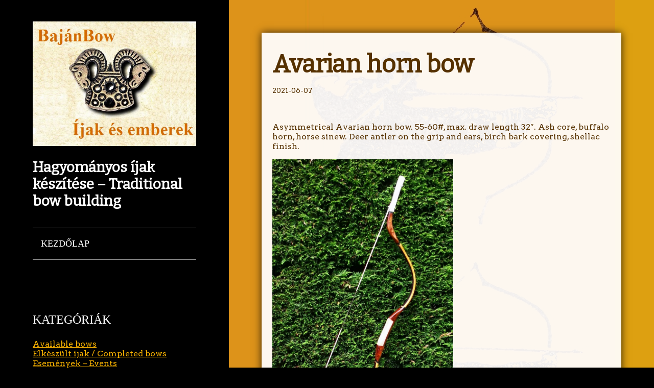

--- FILE ---
content_type: text/html; charset=UTF-8
request_url: https://bajanbow.com/2021/06/07/avarian-horn-bow/
body_size: 9804
content:
<!DOCTYPE html>
<!--[if lt IE 7 ]><html class="ie ie6"> <![endif]-->
<!--[if IE 7 ]><html class="ie ie7"> <![endif]-->
<!--[if IE 8 ]><html class="ie ie8"> <![endif]-->
<!--[if IE 9 ]><html class="ie ie9"> <![endif]-->
<!--[if (gte IE 9)|!(IE)]><!--><html><!--<![endif]-->
	<head>
		<title>Avarian horn bow &#8211; BajánBow &#8211; Íjak és Emberek</title>
<meta name='robots' content='max-image-preview:large' />
		<meta charset="UTF-8" />
		<meta name="viewport" content="width=device-width, initial-scale=1.0, maximum-scale=1.0, user-scalable=no" />
	<link rel='dns-prefetch' href='//fonts.googleapis.com' />
<link rel="alternate" type="application/rss+xml" title="BajánBow - Íjak és Emberek &raquo; hírcsatorna" href="https://bajanbow.com/feed/" />
<link rel="alternate" type="application/rss+xml" title="BajánBow - Íjak és Emberek &raquo; hozzászólás hírcsatorna" href="https://bajanbow.com/comments/feed/" />
<link rel="alternate" type="application/rss+xml" title="BajánBow - Íjak és Emberek &raquo; Avarian horn bow hozzászólás hírcsatorna" href="https://bajanbow.com/2021/06/07/avarian-horn-bow/feed/" />
<link rel="alternate" title="oEmbed (JSON)" type="application/json+oembed" href="https://bajanbow.com/wp-json/oembed/1.0/embed?url=https%3A%2F%2Fbajanbow.com%2F2021%2F06%2F07%2Favarian-horn-bow%2F" />
<link rel="alternate" title="oEmbed (XML)" type="text/xml+oembed" href="https://bajanbow.com/wp-json/oembed/1.0/embed?url=https%3A%2F%2Fbajanbow.com%2F2021%2F06%2F07%2Favarian-horn-bow%2F&#038;format=xml" />
<style id='wp-img-auto-sizes-contain-inline-css' type='text/css'>
img:is([sizes=auto i],[sizes^="auto," i]){contain-intrinsic-size:3000px 1500px}
/*# sourceURL=wp-img-auto-sizes-contain-inline-css */
</style>
<link rel='stylesheet' id='twb-open-sans-css' href='https://fonts.googleapis.com/css?family=Open+Sans%3A300%2C400%2C500%2C600%2C700%2C800&#038;display=swap&#038;ver=6.9' type='text/css' media='all' />
<link rel='stylesheet' id='twbbwg-global-css' href='https://bajanbow.com/wp-content/plugins/photo-gallery/booster/assets/css/global.css?ver=1.0.0' type='text/css' media='all' />
<style id='wp-emoji-styles-inline-css' type='text/css'>

	img.wp-smiley, img.emoji {
		display: inline !important;
		border: none !important;
		box-shadow: none !important;
		height: 1em !important;
		width: 1em !important;
		margin: 0 0.07em !important;
		vertical-align: -0.1em !important;
		background: none !important;
		padding: 0 !important;
	}
/*# sourceURL=wp-emoji-styles-inline-css */
</style>
<style id='wp-block-library-inline-css' type='text/css'>
:root{--wp-block-synced-color:#7a00df;--wp-block-synced-color--rgb:122,0,223;--wp-bound-block-color:var(--wp-block-synced-color);--wp-editor-canvas-background:#ddd;--wp-admin-theme-color:#007cba;--wp-admin-theme-color--rgb:0,124,186;--wp-admin-theme-color-darker-10:#006ba1;--wp-admin-theme-color-darker-10--rgb:0,107,160.5;--wp-admin-theme-color-darker-20:#005a87;--wp-admin-theme-color-darker-20--rgb:0,90,135;--wp-admin-border-width-focus:2px}@media (min-resolution:192dpi){:root{--wp-admin-border-width-focus:1.5px}}.wp-element-button{cursor:pointer}:root .has-very-light-gray-background-color{background-color:#eee}:root .has-very-dark-gray-background-color{background-color:#313131}:root .has-very-light-gray-color{color:#eee}:root .has-very-dark-gray-color{color:#313131}:root .has-vivid-green-cyan-to-vivid-cyan-blue-gradient-background{background:linear-gradient(135deg,#00d084,#0693e3)}:root .has-purple-crush-gradient-background{background:linear-gradient(135deg,#34e2e4,#4721fb 50%,#ab1dfe)}:root .has-hazy-dawn-gradient-background{background:linear-gradient(135deg,#faaca8,#dad0ec)}:root .has-subdued-olive-gradient-background{background:linear-gradient(135deg,#fafae1,#67a671)}:root .has-atomic-cream-gradient-background{background:linear-gradient(135deg,#fdd79a,#004a59)}:root .has-nightshade-gradient-background{background:linear-gradient(135deg,#330968,#31cdcf)}:root .has-midnight-gradient-background{background:linear-gradient(135deg,#020381,#2874fc)}:root{--wp--preset--font-size--normal:16px;--wp--preset--font-size--huge:42px}.has-regular-font-size{font-size:1em}.has-larger-font-size{font-size:2.625em}.has-normal-font-size{font-size:var(--wp--preset--font-size--normal)}.has-huge-font-size{font-size:var(--wp--preset--font-size--huge)}.has-text-align-center{text-align:center}.has-text-align-left{text-align:left}.has-text-align-right{text-align:right}.has-fit-text{white-space:nowrap!important}#end-resizable-editor-section{display:none}.aligncenter{clear:both}.items-justified-left{justify-content:flex-start}.items-justified-center{justify-content:center}.items-justified-right{justify-content:flex-end}.items-justified-space-between{justify-content:space-between}.screen-reader-text{border:0;clip-path:inset(50%);height:1px;margin:-1px;overflow:hidden;padding:0;position:absolute;width:1px;word-wrap:normal!important}.screen-reader-text:focus{background-color:#ddd;clip-path:none;color:#444;display:block;font-size:1em;height:auto;left:5px;line-height:normal;padding:15px 23px 14px;text-decoration:none;top:5px;width:auto;z-index:100000}html :where(.has-border-color){border-style:solid}html :where([style*=border-top-color]){border-top-style:solid}html :where([style*=border-right-color]){border-right-style:solid}html :where([style*=border-bottom-color]){border-bottom-style:solid}html :where([style*=border-left-color]){border-left-style:solid}html :where([style*=border-width]){border-style:solid}html :where([style*=border-top-width]){border-top-style:solid}html :where([style*=border-right-width]){border-right-style:solid}html :where([style*=border-bottom-width]){border-bottom-style:solid}html :where([style*=border-left-width]){border-left-style:solid}html :where(img[class*=wp-image-]){height:auto;max-width:100%}:where(figure){margin:0 0 1em}html :where(.is-position-sticky){--wp-admin--admin-bar--position-offset:var(--wp-admin--admin-bar--height,0px)}@media screen and (max-width:600px){html :where(.is-position-sticky){--wp-admin--admin-bar--position-offset:0px}}

/*# sourceURL=wp-block-library-inline-css */
</style><style id='global-styles-inline-css' type='text/css'>
:root{--wp--preset--aspect-ratio--square: 1;--wp--preset--aspect-ratio--4-3: 4/3;--wp--preset--aspect-ratio--3-4: 3/4;--wp--preset--aspect-ratio--3-2: 3/2;--wp--preset--aspect-ratio--2-3: 2/3;--wp--preset--aspect-ratio--16-9: 16/9;--wp--preset--aspect-ratio--9-16: 9/16;--wp--preset--color--black: #000000;--wp--preset--color--cyan-bluish-gray: #abb8c3;--wp--preset--color--white: #ffffff;--wp--preset--color--pale-pink: #f78da7;--wp--preset--color--vivid-red: #cf2e2e;--wp--preset--color--luminous-vivid-orange: #ff6900;--wp--preset--color--luminous-vivid-amber: #fcb900;--wp--preset--color--light-green-cyan: #7bdcb5;--wp--preset--color--vivid-green-cyan: #00d084;--wp--preset--color--pale-cyan-blue: #8ed1fc;--wp--preset--color--vivid-cyan-blue: #0693e3;--wp--preset--color--vivid-purple: #9b51e0;--wp--preset--gradient--vivid-cyan-blue-to-vivid-purple: linear-gradient(135deg,rgb(6,147,227) 0%,rgb(155,81,224) 100%);--wp--preset--gradient--light-green-cyan-to-vivid-green-cyan: linear-gradient(135deg,rgb(122,220,180) 0%,rgb(0,208,130) 100%);--wp--preset--gradient--luminous-vivid-amber-to-luminous-vivid-orange: linear-gradient(135deg,rgb(252,185,0) 0%,rgb(255,105,0) 100%);--wp--preset--gradient--luminous-vivid-orange-to-vivid-red: linear-gradient(135deg,rgb(255,105,0) 0%,rgb(207,46,46) 100%);--wp--preset--gradient--very-light-gray-to-cyan-bluish-gray: linear-gradient(135deg,rgb(238,238,238) 0%,rgb(169,184,195) 100%);--wp--preset--gradient--cool-to-warm-spectrum: linear-gradient(135deg,rgb(74,234,220) 0%,rgb(151,120,209) 20%,rgb(207,42,186) 40%,rgb(238,44,130) 60%,rgb(251,105,98) 80%,rgb(254,248,76) 100%);--wp--preset--gradient--blush-light-purple: linear-gradient(135deg,rgb(255,206,236) 0%,rgb(152,150,240) 100%);--wp--preset--gradient--blush-bordeaux: linear-gradient(135deg,rgb(254,205,165) 0%,rgb(254,45,45) 50%,rgb(107,0,62) 100%);--wp--preset--gradient--luminous-dusk: linear-gradient(135deg,rgb(255,203,112) 0%,rgb(199,81,192) 50%,rgb(65,88,208) 100%);--wp--preset--gradient--pale-ocean: linear-gradient(135deg,rgb(255,245,203) 0%,rgb(182,227,212) 50%,rgb(51,167,181) 100%);--wp--preset--gradient--electric-grass: linear-gradient(135deg,rgb(202,248,128) 0%,rgb(113,206,126) 100%);--wp--preset--gradient--midnight: linear-gradient(135deg,rgb(2,3,129) 0%,rgb(40,116,252) 100%);--wp--preset--font-size--small: 13px;--wp--preset--font-size--medium: 20px;--wp--preset--font-size--large: 36px;--wp--preset--font-size--x-large: 42px;--wp--preset--spacing--20: 0.44rem;--wp--preset--spacing--30: 0.67rem;--wp--preset--spacing--40: 1rem;--wp--preset--spacing--50: 1.5rem;--wp--preset--spacing--60: 2.25rem;--wp--preset--spacing--70: 3.38rem;--wp--preset--spacing--80: 5.06rem;--wp--preset--shadow--natural: 6px 6px 9px rgba(0, 0, 0, 0.2);--wp--preset--shadow--deep: 12px 12px 50px rgba(0, 0, 0, 0.4);--wp--preset--shadow--sharp: 6px 6px 0px rgba(0, 0, 0, 0.2);--wp--preset--shadow--outlined: 6px 6px 0px -3px rgb(255, 255, 255), 6px 6px rgb(0, 0, 0);--wp--preset--shadow--crisp: 6px 6px 0px rgb(0, 0, 0);}:where(.is-layout-flex){gap: 0.5em;}:where(.is-layout-grid){gap: 0.5em;}body .is-layout-flex{display: flex;}.is-layout-flex{flex-wrap: wrap;align-items: center;}.is-layout-flex > :is(*, div){margin: 0;}body .is-layout-grid{display: grid;}.is-layout-grid > :is(*, div){margin: 0;}:where(.wp-block-columns.is-layout-flex){gap: 2em;}:where(.wp-block-columns.is-layout-grid){gap: 2em;}:where(.wp-block-post-template.is-layout-flex){gap: 1.25em;}:where(.wp-block-post-template.is-layout-grid){gap: 1.25em;}.has-black-color{color: var(--wp--preset--color--black) !important;}.has-cyan-bluish-gray-color{color: var(--wp--preset--color--cyan-bluish-gray) !important;}.has-white-color{color: var(--wp--preset--color--white) !important;}.has-pale-pink-color{color: var(--wp--preset--color--pale-pink) !important;}.has-vivid-red-color{color: var(--wp--preset--color--vivid-red) !important;}.has-luminous-vivid-orange-color{color: var(--wp--preset--color--luminous-vivid-orange) !important;}.has-luminous-vivid-amber-color{color: var(--wp--preset--color--luminous-vivid-amber) !important;}.has-light-green-cyan-color{color: var(--wp--preset--color--light-green-cyan) !important;}.has-vivid-green-cyan-color{color: var(--wp--preset--color--vivid-green-cyan) !important;}.has-pale-cyan-blue-color{color: var(--wp--preset--color--pale-cyan-blue) !important;}.has-vivid-cyan-blue-color{color: var(--wp--preset--color--vivid-cyan-blue) !important;}.has-vivid-purple-color{color: var(--wp--preset--color--vivid-purple) !important;}.has-black-background-color{background-color: var(--wp--preset--color--black) !important;}.has-cyan-bluish-gray-background-color{background-color: var(--wp--preset--color--cyan-bluish-gray) !important;}.has-white-background-color{background-color: var(--wp--preset--color--white) !important;}.has-pale-pink-background-color{background-color: var(--wp--preset--color--pale-pink) !important;}.has-vivid-red-background-color{background-color: var(--wp--preset--color--vivid-red) !important;}.has-luminous-vivid-orange-background-color{background-color: var(--wp--preset--color--luminous-vivid-orange) !important;}.has-luminous-vivid-amber-background-color{background-color: var(--wp--preset--color--luminous-vivid-amber) !important;}.has-light-green-cyan-background-color{background-color: var(--wp--preset--color--light-green-cyan) !important;}.has-vivid-green-cyan-background-color{background-color: var(--wp--preset--color--vivid-green-cyan) !important;}.has-pale-cyan-blue-background-color{background-color: var(--wp--preset--color--pale-cyan-blue) !important;}.has-vivid-cyan-blue-background-color{background-color: var(--wp--preset--color--vivid-cyan-blue) !important;}.has-vivid-purple-background-color{background-color: var(--wp--preset--color--vivid-purple) !important;}.has-black-border-color{border-color: var(--wp--preset--color--black) !important;}.has-cyan-bluish-gray-border-color{border-color: var(--wp--preset--color--cyan-bluish-gray) !important;}.has-white-border-color{border-color: var(--wp--preset--color--white) !important;}.has-pale-pink-border-color{border-color: var(--wp--preset--color--pale-pink) !important;}.has-vivid-red-border-color{border-color: var(--wp--preset--color--vivid-red) !important;}.has-luminous-vivid-orange-border-color{border-color: var(--wp--preset--color--luminous-vivid-orange) !important;}.has-luminous-vivid-amber-border-color{border-color: var(--wp--preset--color--luminous-vivid-amber) !important;}.has-light-green-cyan-border-color{border-color: var(--wp--preset--color--light-green-cyan) !important;}.has-vivid-green-cyan-border-color{border-color: var(--wp--preset--color--vivid-green-cyan) !important;}.has-pale-cyan-blue-border-color{border-color: var(--wp--preset--color--pale-cyan-blue) !important;}.has-vivid-cyan-blue-border-color{border-color: var(--wp--preset--color--vivid-cyan-blue) !important;}.has-vivid-purple-border-color{border-color: var(--wp--preset--color--vivid-purple) !important;}.has-vivid-cyan-blue-to-vivid-purple-gradient-background{background: var(--wp--preset--gradient--vivid-cyan-blue-to-vivid-purple) !important;}.has-light-green-cyan-to-vivid-green-cyan-gradient-background{background: var(--wp--preset--gradient--light-green-cyan-to-vivid-green-cyan) !important;}.has-luminous-vivid-amber-to-luminous-vivid-orange-gradient-background{background: var(--wp--preset--gradient--luminous-vivid-amber-to-luminous-vivid-orange) !important;}.has-luminous-vivid-orange-to-vivid-red-gradient-background{background: var(--wp--preset--gradient--luminous-vivid-orange-to-vivid-red) !important;}.has-very-light-gray-to-cyan-bluish-gray-gradient-background{background: var(--wp--preset--gradient--very-light-gray-to-cyan-bluish-gray) !important;}.has-cool-to-warm-spectrum-gradient-background{background: var(--wp--preset--gradient--cool-to-warm-spectrum) !important;}.has-blush-light-purple-gradient-background{background: var(--wp--preset--gradient--blush-light-purple) !important;}.has-blush-bordeaux-gradient-background{background: var(--wp--preset--gradient--blush-bordeaux) !important;}.has-luminous-dusk-gradient-background{background: var(--wp--preset--gradient--luminous-dusk) !important;}.has-pale-ocean-gradient-background{background: var(--wp--preset--gradient--pale-ocean) !important;}.has-electric-grass-gradient-background{background: var(--wp--preset--gradient--electric-grass) !important;}.has-midnight-gradient-background{background: var(--wp--preset--gradient--midnight) !important;}.has-small-font-size{font-size: var(--wp--preset--font-size--small) !important;}.has-medium-font-size{font-size: var(--wp--preset--font-size--medium) !important;}.has-large-font-size{font-size: var(--wp--preset--font-size--large) !important;}.has-x-large-font-size{font-size: var(--wp--preset--font-size--x-large) !important;}
/*# sourceURL=global-styles-inline-css */
</style>

<style id='classic-theme-styles-inline-css' type='text/css'>
/*! This file is auto-generated */
.wp-block-button__link{color:#fff;background-color:#32373c;border-radius:9999px;box-shadow:none;text-decoration:none;padding:calc(.667em + 2px) calc(1.333em + 2px);font-size:1.125em}.wp-block-file__button{background:#32373c;color:#fff;text-decoration:none}
/*# sourceURL=/wp-includes/css/classic-themes.min.css */
</style>
<link rel='stylesheet' id='bwg_fonts-css' href='https://bajanbow.com/wp-content/plugins/photo-gallery/css/bwg-fonts/fonts.css?ver=0.0.1' type='text/css' media='all' />
<link rel='stylesheet' id='sumoselect-css' href='https://bajanbow.com/wp-content/plugins/photo-gallery/css/sumoselect.min.css?ver=3.4.6' type='text/css' media='all' />
<link rel='stylesheet' id='mCustomScrollbar-css' href='https://bajanbow.com/wp-content/plugins/photo-gallery/css/jquery.mCustomScrollbar.min.css?ver=3.1.5' type='text/css' media='all' />
<link rel='stylesheet' id='bwg_googlefonts-css' href='https://fonts.googleapis.com/css?family=Ubuntu&#038;subset=greek,latin,greek-ext,vietnamese,cyrillic-ext,latin-ext,cyrillic' type='text/css' media='all' />
<link rel='stylesheet' id='bwg_frontend-css' href='https://bajanbow.com/wp-content/plugins/photo-gallery/css/styles.min.css?ver=1.8.37' type='text/css' media='all' />
<link rel='stylesheet' id='journal-css' href='https://bajanbow.com/wp-content/themes/journal-lite/style.css?ver=1.1.1' type='text/css' media='all' />
<link rel='stylesheet' id='arvo-bitter-web-fonts-css' href='https://fonts.googleapis.com/css?family=Arvo%7CBitter&#038;ver=1.1.1' type='text/css' media='all' />
<link rel='stylesheet' id='animate-css' href='https://bajanbow.com/wp-content/themes/journal-lite/css/animate.min.css?ver=1.1.1' type='text/css' media='all' />
<script type="text/javascript" src="https://bajanbow.com/wp-includes/js/jquery/jquery.min.js?ver=3.7.1" id="jquery-core-js"></script>
<script type="text/javascript" src="https://bajanbow.com/wp-includes/js/jquery/jquery-migrate.min.js?ver=3.4.1" id="jquery-migrate-js"></script>
<script type="text/javascript" src="https://bajanbow.com/wp-content/plugins/photo-gallery/booster/assets/js/circle-progress.js?ver=1.2.2" id="twbbwg-circle-js"></script>
<script type="text/javascript" id="twbbwg-global-js-extra">
/* <![CDATA[ */
var twb = {"nonce":"2a54ca1b73","ajax_url":"https://bajanbow.com/wp-admin/admin-ajax.php","plugin_url":"https://bajanbow.com/wp-content/plugins/photo-gallery/booster","href":"https://bajanbow.com/wp-admin/admin.php?page=twbbwg_photo-gallery"};
var twb = {"nonce":"2a54ca1b73","ajax_url":"https://bajanbow.com/wp-admin/admin-ajax.php","plugin_url":"https://bajanbow.com/wp-content/plugins/photo-gallery/booster","href":"https://bajanbow.com/wp-admin/admin.php?page=twbbwg_photo-gallery"};
//# sourceURL=twbbwg-global-js-extra
/* ]]> */
</script>
<script type="text/javascript" src="https://bajanbow.com/wp-content/plugins/photo-gallery/booster/assets/js/global.js?ver=1.0.0" id="twbbwg-global-js"></script>
<script type="text/javascript" src="https://bajanbow.com/wp-content/plugins/photo-gallery/js/jquery.sumoselect.min.js?ver=3.4.6" id="sumoselect-js"></script>
<script type="text/javascript" src="https://bajanbow.com/wp-content/plugins/photo-gallery/js/tocca.min.js?ver=2.0.9" id="bwg_mobile-js"></script>
<script type="text/javascript" src="https://bajanbow.com/wp-content/plugins/photo-gallery/js/jquery.mCustomScrollbar.concat.min.js?ver=3.1.5" id="mCustomScrollbar-js"></script>
<script type="text/javascript" src="https://bajanbow.com/wp-content/plugins/photo-gallery/js/jquery.fullscreen.min.js?ver=0.6.0" id="jquery-fullscreen-js"></script>
<script type="text/javascript" id="bwg_frontend-js-extra">
/* <![CDATA[ */
var bwg_objectsL10n = {"bwg_field_required":"field is required.","bwg_mail_validation":"This is not a valid email address.","bwg_search_result":"There are no images matching your search.","bwg_select_tag":"Select Tag","bwg_order_by":"Order By","bwg_search":"Search","bwg_show_ecommerce":"Show Ecommerce","bwg_hide_ecommerce":"Hide Ecommerce","bwg_show_comments":"Show Comments","bwg_hide_comments":"Hide Comments","bwg_restore":"Restore","bwg_maximize":"Maximize","bwg_fullscreen":"Fullscreen","bwg_exit_fullscreen":"Exit Fullscreen","bwg_search_tag":"SEARCH...","bwg_tag_no_match":"No tags found","bwg_all_tags_selected":"All tags selected","bwg_tags_selected":"tags selected","play":"Play","pause":"Pause","is_pro":"","bwg_play":"Play","bwg_pause":"Pause","bwg_hide_info":"Hide info","bwg_show_info":"Show info","bwg_hide_rating":"Hide rating","bwg_show_rating":"Show rating","ok":"Ok","cancel":"Cancel","select_all":"Select all","lazy_load":"0","lazy_loader":"https://bajanbow.com/wp-content/plugins/photo-gallery/images/ajax_loader.png","front_ajax":"0","bwg_tag_see_all":"see all tags","bwg_tag_see_less":"see less tags"};
//# sourceURL=bwg_frontend-js-extra
/* ]]> */
</script>
<script type="text/javascript" src="https://bajanbow.com/wp-content/plugins/photo-gallery/js/scripts.min.js?ver=1.8.37" id="bwg_frontend-js"></script>
<link rel="https://api.w.org/" href="https://bajanbow.com/wp-json/" /><link rel="alternate" title="JSON" type="application/json" href="https://bajanbow.com/wp-json/wp/v2/posts/969" /><link rel="EditURI" type="application/rsd+xml" title="RSD" href="https://bajanbow.com/xmlrpc.php?rsd" />
<meta name="generator" content="WordPress 6.9" />
<link rel="canonical" href="https://bajanbow.com/2021/06/07/avarian-horn-bow/" />
<link rel='shortlink' href='https://bajanbow.com/?p=969' />
<script type="text/javascript">
(function(url){
	if(/(?:Chrome\/26\.0\.1410\.63 Safari\/537\.31|WordfenceTestMonBot)/.test(navigator.userAgent)){ return; }
	var addEvent = function(evt, handler) {
		if (window.addEventListener) {
			document.addEventListener(evt, handler, false);
		} else if (window.attachEvent) {
			document.attachEvent('on' + evt, handler);
		}
	};
	var removeEvent = function(evt, handler) {
		if (window.removeEventListener) {
			document.removeEventListener(evt, handler, false);
		} else if (window.detachEvent) {
			document.detachEvent('on' + evt, handler);
		}
	};
	var evts = 'contextmenu dblclick drag dragend dragenter dragleave dragover dragstart drop keydown keypress keyup mousedown mousemove mouseout mouseover mouseup mousewheel scroll'.split(' ');
	var logHuman = function() {
		if (window.wfLogHumanRan) { return; }
		window.wfLogHumanRan = true;
		var wfscr = document.createElement('script');
		wfscr.type = 'text/javascript';
		wfscr.async = true;
		wfscr.src = url + '&r=' + Math.random();
		(document.getElementsByTagName('head')[0]||document.getElementsByTagName('body')[0]).appendChild(wfscr);
		for (var i = 0; i < evts.length; i++) {
			removeEvent(evts[i], logHuman);
		}
	};
	for (var i = 0; i < evts.length; i++) {
		addEvent(evts[i], logHuman);
	}
})('//bajanbow.com/?wordfence_lh=1&hid=BACEDB1CB272E52754DF44679B1E4B4B');
</script><!-- Analytics by WP Statistics - https://wp-statistics.com -->
<style type="text/css">.recentcomments a{display:inline !important;padding:0 !important;margin:0 !important;}</style>	<style type="text/css" id="custom-background-css">
		body.custom-background > section.content { background-color: #dda011; background-image: url('https://bajanbow.com/wp-content/uploads/2016/05/siterirobi_product_71162_140812123826_1-2.jpg'); background-repeat: repeat-y; background-position: top left; background-attachment: scroll; }
	</style>
		<style type="text/css" id="journal-lite-theme-customizer">
			/* Content Color */
			section.post-container, footer.post-footer, #post-author {
				color: #563100;
			}
		</style>
	<link rel="icon" href="https://bajanbow.com/wp-content/uploads/2016/05/lovak.jpg" sizes="32x32" />
<link rel="icon" href="https://bajanbow.com/wp-content/uploads/2016/05/lovak.jpg" sizes="192x192" />
<link rel="apple-touch-icon" href="https://bajanbow.com/wp-content/uploads/2016/05/lovak.jpg" />
<meta name="msapplication-TileImage" content="https://bajanbow.com/wp-content/uploads/2016/05/lovak.jpg" />
	</head>

	<body lang="hu" class="wp-singular post-template-default single single-post postid-969 single-format-standard custom-background wp-theme-journal-lite cf">
		<!-- Header -->
		<header id="header" class="animated fadeInLeft">
			<!--  Logo 	-->
			<section class="logo-box logo-box-no-header-cta logo-box-full-width">
						<p id="title" class="site-title site-title-logo has-logo">
			<a href="https://bajanbow.com" title="BajánBow - Íjak és Emberek">
				<img width="445" height="339" src="https://bajanbow.com/wp-content/uploads/2016/05/hun.lovas-n11-1.jpg" class="attachment-full size-full" alt="" decoding="async" fetchpriority="high" srcset="https://bajanbow.com/wp-content/uploads/2016/05/hun.lovas-n11-1.jpg 445w, https://bajanbow.com/wp-content/uploads/2016/05/hun.lovas-n11-1-300x229.jpg 300w" sizes="(max-width: 445px) 100vw, 445px" />			</a>
		</p>
							<p id="slogan" class="slogan ">
			Hagyományos íjak készítése &#8211; Traditional bow building		</p>
				</section>

			<!--  Header Call to Action -->
			<aside class="header-cta-container header-call-to-action no-widgets">
							</aside>

			<section class="clear"></section>

			<button class="nav-button">Toggle Navigation</button>
			<nav class="primary-nav">
				<div class="primary-nav menu"><ul><li ><a href="https://bajanbow.com/">Kezdőlap</a></li></ul></div>			</nav>
		</header>
		<!-- End Header -->

		<!-- Content -->
		<section class="content cf">
	<section class="content-wrapper single-content index cf">
		
			<section id="post-969" class="post single-post cf post-969 type-post status-publish format-standard hentry category-horn-bows">
		<section class="post-container">
			<section class="post-title-wrap cf post-title-wrap-no-image">
				<h1 class="post-title">Avarian horn bow</h1>
									<p class="post-date">2021-06-07</p>
							</section>

			
			<article class="post-content cf">
				
<p><span class="d2edcug0 hpfvmrgz qv66sw1b c1et5uql lr9zc1uh a8c37x1j keod5gw0 nxhoafnm aigsh9s9 d3f4x2em fe6kdd0r mau55g9w c8b282yb iv3no6db jq4qci2q a3bd9o3v knj5qynh oo9gr5id hzawbc8m" dir="auto">Asymmetrical Avarian horn bow. 55-60#, max. draw length 32&#8243;. Ash core, buffalo horn, horse sinew. Deer antler on the grip and ears, birch bark covering, shellac finish. <br /></span></p>
<p><img decoding="async" class="" src="http://bajanbow.com/wp-content/uploads/2021/06/IMG_20210607_122228-scaled.jpg" alt="" width="354" height="608" /></p>
<p> <img decoding="async" class="" src="http://bajanbow.com/wp-content/uploads/2021/06/IMG_20210510_163530-scaled.jpg" alt="" width="359" height="361" /></p>
<p><a href="https://www.youtube.com/watch?v=6KKnKIjT44I">https://www.youtube.com/watch?v=6KKnKIjT44I</a></p>
<p> </p>
<p>Views: 1189</p>
				<section class="clear"></section>

				
				<section class="clear"></section>

				
									<section class="post-meta">
									<p>
			This entry was posted in <a href="https://bajanbow.com/category/horn-bows/" rel="category tag">Elkészült íjak / Completed bows</a>.			</p>
							</section>
							</article>
		</section>
	</section>

	<section id="post-author">
	<header class="author-header">
		<figure class="author-avatar">
			<img alt='' src='https://secure.gravatar.com/avatar/15f8c267365daa027ce49f5221c4b323032612cf623ae591839d786e76761e41?s=148&#038;d=mm&#038;r=g' srcset='https://secure.gravatar.com/avatar/15f8c267365daa027ce49f5221c4b323032612cf623ae591839d786e76761e41?s=296&#038;d=mm&#038;r=g 2x' class='avatar avatar-148 photo' height='148' width='148' loading='lazy' decoding='async'/>		</figure>

		<h4>BajanBow</h4>
		<a href=""></a>
	</header>

	<p></p>
	<a href="https://bajanbow.com/author/bajanbow/">View more posts from this author</a>
</section>
	<section class="clear"></section>

			<section class="single-post-navigation post-navigation">
			<section class="previous-posts">
				<a href="https://bajanbow.com/2021/10/23/magyar-horn-bow-55-2/" rel="next">&laquo; Magyar horn bow 55#</a>			</section>
			<section class="next-posts">
				<a href="https://bajanbow.com/2021/05/13/avarian-project/" rel="prev">Avarian project &raquo;</a>			</section>
		</section>
	
	<section class="clear"></section>

	<section class="after-posts-widgets no-widgets cf">
			</section>

		<section class="clear"></section>

		
<section id="comments-container" class="comments-container post-comments post-comments-container cf comments-container-no-comments comments-closed">
	<section id="comments" class="comments-area no-comments">
		
		<section class="clear"></section>

			</section>
</section>	</section>

		</section>
		<!-- End Content -->

		<!-- Footer -->
		<footer id="footer" class="cf animated fadeInLeft">
			<aside class="sidebar cf widgets">
	<section id="primary-sidebar-categories-2" class="widget primary-sidebar primary-sidebar-widget widget_categories"><h3 class="widgettitle widget-title primary-sidebar-widget-title">Kategóriák</h3>
			<ul>
					<li class="cat-item cat-item-2"><a href="https://bajanbow.com/category/available-bows/">Available bows</a>
</li>
	<li class="cat-item cat-item-8"><a href="https://bajanbow.com/category/horn-bows/">Elkészült íjak / Completed bows</a>
</li>
	<li class="cat-item cat-item-7"><a href="https://bajanbow.com/category/esemenyek-events/">Események &#8211; Events</a>
</li>
	<li class="cat-item cat-item-4"><a href="https://bajanbow.com/category/horn-bow-building/">Íjépítés &#8211; Composite bow building</a>
</li>
	<li class="cat-item cat-item-5"><a href="https://bajanbow.com/category/horn-bow-building-2/">Készülő íjak &#8211; Bows under construction</a>
</li>
	<li class="cat-item cat-item-6"><a href="https://bajanbow.com/category/szarus-ij-hasznalat-horn-bow-handling/">Szarus íj használat &#8211; Horn bow handling</a>
</li>
	<li class="cat-item cat-item-3"><a href="https://bajanbow.com/category/tegzek-quivers/">Tegzek / Quivers</a>
</li>
	<li class="cat-item cat-item-1"><a href="https://bajanbow.com/category/uncategorized/">Uncategorized</a>
</li>
			</ul>

			<section class="clear"></section></section>
		<section id="primary-sidebar-recent-posts-2" class="widget primary-sidebar primary-sidebar-widget widget_recent_entries">
		<h3 class="widgettitle widget-title primary-sidebar-widget-title">Legutóbbi bejegyzések</h3>
		<ul>
											<li>
					<a href="https://bajanbow.com/2024/08/04/asymmetrical-magyar-horn-bow-55/">Asymmetrical Magyar horn bow 55#.</a>
									</li>
											<li>
					<a href="https://bajanbow.com/2024/06/02/ming-horn-bow-77/">Ming horn bow 77#</a>
									</li>
											<li>
					<a href="https://bajanbow.com/2024/06/02/turkish-horn-bow-55/">Turkish horn bow 55#</a>
									</li>
											<li>
					<a href="https://bajanbow.com/2024/05/30/magyar-horn-bow-52/">Magyar horn bow 52#</a>
									</li>
											<li>
					<a href="https://bajanbow.com/2023/03/06/new-turkish-horn-bow/">New Turkish horn bow</a>
									</li>
					</ul>

		<section class="clear"></section></section><section id="primary-sidebar-recent-comments-2" class="widget primary-sidebar primary-sidebar-widget widget_recent_comments"><h3 class="widgettitle widget-title primary-sidebar-widget-title">Legutóbbi hozzászólások</h3><ul id="recentcomments"><li class="recentcomments"><span class="comment-author-link">BajanBow</span> - <a href="https://bajanbow.com/2016/05/23/magyar/#comment-36152">Magyar / Hungarian</a></li><li class="recentcomments"><span class="comment-author-link">Tót József</span> - <a href="https://bajanbow.com/2016/05/23/magyar/#comment-36151">Magyar / Hungarian</a></li><li class="recentcomments"><span class="comment-author-link">BajanBow</span> - <a href="https://bajanbow.com/2016/05/25/szaru-horn/#comment-34526">Szaru / Horn</a></li><li class="recentcomments"><span class="comment-author-link">Hivessy Béla</span> - <a href="https://bajanbow.com/2016/05/25/szaru-horn/#comment-34524">Szaru / Horn</a></li><li class="recentcomments"><span class="comment-author-link">BajanBow</span> - <a href="https://bajanbow.com/2016/05/23/magyar/#comment-31939">Magyar / Hungarian</a></li></ul><section class="clear"></section></section></aside>
			<p class="copyright">
						<span class="site-copyright">
			Copyright &copy; 2026 <a href="https://bajanbow.com">BajánBow - Íjak és Emberek</a>. All Rights Reserved.		</span>
		<span class="slocum-credit">
			<a href="https://slocumthemes.com/wordpress-themes/journal-free/">Journal Lite by Slocum Studio</a>		</span>
				</p>
		</footer>
		<!-- End Footer -->

		<script type="speculationrules">
{"prefetch":[{"source":"document","where":{"and":[{"href_matches":"/*"},{"not":{"href_matches":["/wp-*.php","/wp-admin/*","/wp-content/uploads/*","/wp-content/*","/wp-content/plugins/*","/wp-content/themes/journal-lite/*","/*\\?(.+)"]}},{"not":{"selector_matches":"a[rel~=\"nofollow\"]"}},{"not":{"selector_matches":".no-prefetch, .no-prefetch a"}}]},"eagerness":"conservative"}]}
</script>
		<script type="text/javascript">
			// <![CDATA[
			jQuery( function( $ ) {
				// Primary Nav
				$( '.nav-button' ).on( 'touch click', function( e ) {
					if ( window.innerWidth <= 740 ) {
						var $nav_button = $( this ), $primary_nav = $( 'nav.primary-nav' );
						e.stopPropagation();

						// If primary nav is open, toggle the open class on the nav button before animation
						if ( ! $primary_nav.hasClass( 'open' ) ) {
							$nav_button.addClass( 'open' );
						}
						else if ( $nav_button.hasClass( 'open' ) ) {
							$primary_nav.removeClass( 'open' );
						}

						// Slide the primary nav
						$primary_nav.slideToggle( 400, function() {
							// Toggle open class
							if( $primary_nav.is( ':visible' ) ) {
								$primary_nav.addClass( 'open' );
							}
							else {
								$primary_nav.removeClass( 'open' );
							}

							// If the nav button has the open class and the primary nav is not visible, remove it
							if ( $nav_button.hasClass( 'open' ) && ! $primary_nav.is( ':visible' ) ) {
								$nav_button.removeClass( 'open' );
							}
						} );
					}
				} );

				$( document ).on( 'touch click', function() {
					if ( window.innerWidth <= 740 ) {
						var $nav_button = $( '.nav-button' ), $primary_nav = $( 'nav.primary-nav' );

						// If the primary nav is not currently being animated
						if ( ! $primary_nav.is( ':animated' ) ) {
							// Remove the open class from the primary nav
							$primary_nav.removeClass( 'open' );

							// Slide the primary nav up
							$primary_nav.slideUp( 400, function() {
								// Remove the open class from the nav button
								$nav_button.removeClass( 'open' );
							} );
						}
					}
				} );
			} );
			// ]]>
		</script>
	<script type="text/javascript" src="https://bajanbow.com/wp-includes/js/comment-reply.min.js?ver=6.9" id="comment-reply-js" async="async" data-wp-strategy="async" fetchpriority="low"></script>
<script id="wp-emoji-settings" type="application/json">
{"baseUrl":"https://s.w.org/images/core/emoji/17.0.2/72x72/","ext":".png","svgUrl":"https://s.w.org/images/core/emoji/17.0.2/svg/","svgExt":".svg","source":{"concatemoji":"https://bajanbow.com/wp-includes/js/wp-emoji-release.min.js?ver=6.9"}}
</script>
<script type="module">
/* <![CDATA[ */
/*! This file is auto-generated */
const a=JSON.parse(document.getElementById("wp-emoji-settings").textContent),o=(window._wpemojiSettings=a,"wpEmojiSettingsSupports"),s=["flag","emoji"];function i(e){try{var t={supportTests:e,timestamp:(new Date).valueOf()};sessionStorage.setItem(o,JSON.stringify(t))}catch(e){}}function c(e,t,n){e.clearRect(0,0,e.canvas.width,e.canvas.height),e.fillText(t,0,0);t=new Uint32Array(e.getImageData(0,0,e.canvas.width,e.canvas.height).data);e.clearRect(0,0,e.canvas.width,e.canvas.height),e.fillText(n,0,0);const a=new Uint32Array(e.getImageData(0,0,e.canvas.width,e.canvas.height).data);return t.every((e,t)=>e===a[t])}function p(e,t){e.clearRect(0,0,e.canvas.width,e.canvas.height),e.fillText(t,0,0);var n=e.getImageData(16,16,1,1);for(let e=0;e<n.data.length;e++)if(0!==n.data[e])return!1;return!0}function u(e,t,n,a){switch(t){case"flag":return n(e,"\ud83c\udff3\ufe0f\u200d\u26a7\ufe0f","\ud83c\udff3\ufe0f\u200b\u26a7\ufe0f")?!1:!n(e,"\ud83c\udde8\ud83c\uddf6","\ud83c\udde8\u200b\ud83c\uddf6")&&!n(e,"\ud83c\udff4\udb40\udc67\udb40\udc62\udb40\udc65\udb40\udc6e\udb40\udc67\udb40\udc7f","\ud83c\udff4\u200b\udb40\udc67\u200b\udb40\udc62\u200b\udb40\udc65\u200b\udb40\udc6e\u200b\udb40\udc67\u200b\udb40\udc7f");case"emoji":return!a(e,"\ud83e\u1fac8")}return!1}function f(e,t,n,a){let r;const o=(r="undefined"!=typeof WorkerGlobalScope&&self instanceof WorkerGlobalScope?new OffscreenCanvas(300,150):document.createElement("canvas")).getContext("2d",{willReadFrequently:!0}),s=(o.textBaseline="top",o.font="600 32px Arial",{});return e.forEach(e=>{s[e]=t(o,e,n,a)}),s}function r(e){var t=document.createElement("script");t.src=e,t.defer=!0,document.head.appendChild(t)}a.supports={everything:!0,everythingExceptFlag:!0},new Promise(t=>{let n=function(){try{var e=JSON.parse(sessionStorage.getItem(o));if("object"==typeof e&&"number"==typeof e.timestamp&&(new Date).valueOf()<e.timestamp+604800&&"object"==typeof e.supportTests)return e.supportTests}catch(e){}return null}();if(!n){if("undefined"!=typeof Worker&&"undefined"!=typeof OffscreenCanvas&&"undefined"!=typeof URL&&URL.createObjectURL&&"undefined"!=typeof Blob)try{var e="postMessage("+f.toString()+"("+[JSON.stringify(s),u.toString(),c.toString(),p.toString()].join(",")+"));",a=new Blob([e],{type:"text/javascript"});const r=new Worker(URL.createObjectURL(a),{name:"wpTestEmojiSupports"});return void(r.onmessage=e=>{i(n=e.data),r.terminate(),t(n)})}catch(e){}i(n=f(s,u,c,p))}t(n)}).then(e=>{for(const n in e)a.supports[n]=e[n],a.supports.everything=a.supports.everything&&a.supports[n],"flag"!==n&&(a.supports.everythingExceptFlag=a.supports.everythingExceptFlag&&a.supports[n]);var t;a.supports.everythingExceptFlag=a.supports.everythingExceptFlag&&!a.supports.flag,a.supports.everything||((t=a.source||{}).concatemoji?r(t.concatemoji):t.wpemoji&&t.twemoji&&(r(t.twemoji),r(t.wpemoji)))});
//# sourceURL=https://bajanbow.com/wp-includes/js/wp-emoji-loader.min.js
/* ]]> */
</script>
	</body>
</html>

--- FILE ---
content_type: text/css
request_url: https://bajanbow.com/wp-content/themes/journal-lite/style.css?ver=1.1.1
body_size: 7875
content:
/**
 * Theme Name: Journal Lite
 * Theme URI: https://slocumthemes.com/wordpress-themes/journal-free/
 * Description: Journal Lite is a simple and responsive theme for blogging, gathering content, and publishing your ideas. The flexible and clean structure allows you to focus on your content without heavy distraction. Journal is mobile ready with sleek responsive views for your readers on the go. We make it easy to change colors and columns to make your site unique. Enjoy fast and easy publishing with Journal today! Now supports live front-end text widget editing via <a href="http://wordpress.org/plugins/note/" target="_blank">Note</a>. More info - <a href="http://wordpress.org/plugins/note/" target="_blank">http://wordpress.org/plugins/note/</a>.
 * Author: Slocum Studio
 * Author URI: https://slocumthemes.com/
 * Version: 1.1.1
 * License: GPL2+
 * License URI: http://www.gnu.org/licenses/gpl.html
 * Tags: blue, green, orange, pink, purple, red, white, light, two-columns, left-sidebar, fluid-layout, custom-colors, custom-menu, editor-style, featured-images, full-width-template, sticky-post, theme-options, threaded-comments

 * Journal Lite WordPress theme, Copyright (C) 2014-2015 Slocum Studio
 * Journal Lite WordPress theme is licensed under the GPL.

 * @see attribution.txt for more license information.
 */

/**
 * CSS Reset - http://meyerweb.com/eric/tools/css/reset/
 * License: None (public domain)
 * Copyright: Eric Meyer, http://meyerweb.com/eric/
 *
 * We've used Eric Meyer's reset as a base and modified it a bit to suit our needs.
 */
html,body, div, dl, dt, dd, ul, li,
pre, form, fieldset, input, textarea, blockquote, th, td, section, figure {
	margin: 0;
	padding: 0;
	-webkit-font-smoothing: antialiased;

	/* Ensure that all long words are broken up so they do not exceed the width of their container elements. */
	-ms-word-wrap: break-word;
	word-wrap: break-word;
}

pre {
	white-space: pre-wrap;
}

fieldset, img, abbr, acronym  {
	border: 0;
}

img {
	max-width: 100%;
	height: auto;
}

a img {
	text-decoration: none;
}

select, iframe {
	max-width: 100%;
}

table {
	border-collapse: collapse;
	border-spacing: 0;
}

address, caption, cite, code, dfn, var {
	font-weight: normal;
	font-style: normal;
}

q:before, q:after {
	content: '';
}

ul {
	list-style: none;
}

mark{
	background: none;
}

button{
	border: none;
}


/**
 * WordPress Core CSS - http://codex.wordpress.org/CSS#WordPress_Generated_Classes
 * License: GPL2
 * Copyright: WordPress.org, http://wordpress.org
 *
 * We've modified this to suit our needs.
 */
.alignnone {
	margin: 5px 18px 15px 0;
}

.aligncenter,
div.aligncenter {
	display: block;
	margin: 5px auto;
}

.alignright {
	float:right;
	margin: 5px 0 15px 18px;
}

.alignleft {
	float: left;
	margin: 5px 18px 15px 0;
}

.aligncenter {
	display: block;
	margin: 5px auto;
}

a img.alignright {
	float: right;
	margin: 5px 0 15px 18px;
}

a img.alignnone {
	margin: 5px 18px 15px 0;
}

a img.alignleft {
	float: left;
	margin: 5px 18px 15px 0;
}

a img.aligncenter {
	display: block;
	margin-left: auto;
	margin-right: auto
}

.wp-caption, .gallery-caption {
	background: #eee;
	border: 1px solid #e6e6e6;
	max-width: 96%; /* Image does not overflow the content area */
	padding: 5px 3px 10px;
	text-align: center;
}

.wp-caption.alignnone {
	margin: 5px 20px 20px 0;
}

.wp-caption.alignleft {
	margin: 5px 20px 20px 0;
}

.wp-caption.alignright {
	margin: 5px 0 20px 20px;
}

.wp-caption img, .gallery-caption img {
	border: 0 none;
	height: auto;
	margin: 0;
	max-width: 98.5%;
	padding: 0;
	width: auto;
}

.wp-caption p.wp-caption-text {
	font-size: 14px;
	line-height: 25px;
	margin: 2px 0 0;
	padding: 0 4px 0;
}

/* Text meant only for screen readers. */
.screen-reader-text {
	clip: rect(1px, 1px, 1px, 1px);
	position: absolute !important;
	height: 1px;
	width: 1px;
	overflow: hidden;
}

.screen-reader-text:hover,
.screen-reader-text:active,
.screen-reader-text:focus {
	background-color: #f1f1f1;
	border-radius: 3px;
	box-shadow: 0 0 2px 2px rgba(0, 0, 0, 0.6);
	clip: auto !important;
	color: #21759b;
	display: block;
	font-size: 14px;
	font-size: 0.875rem;
	font-weight: bold;
	height: auto;
	left: 5px;
	line-height: normal;
	padding: 15px 23px 14px;
	text-decoration: none;
	top: 5px;
	width: auto;
	z-index: 100000; /* Above WP toolbar. */
}

/**
 * Content Layout Styles
 */

/* 2 Columns Right (Sidebar, Content) */
.cols-2 header#header, .cols-2 footer#footer {
	float: right;
}

.cols-2 footer#footer {
	clear: right;
}

.cols-2 section.content {
	float: left;
}

/**
 * Theme Styles
 */
body{
	background: #000;
}

a {
	color: #fbb400;
}

.content a {
	color: #e7a600;
}

a:hover {
	text-decoration: none;
}

.clear {
	height: 0;
	font-size: 0;
	clear: both;
}

.cf:before,
.cf:after {
	content: ' ';
	display: table;
}

.cf:after {
	clear: both;
}



/*   -------------
	 HEADER
	 -------------  */

header#header{
	float: left;
	width: 25%;
	background: #000;
	/*height: 100%;*/
	color: #fff;
	padding-left: 5%;
	padding-right: 5%;
	padding-bottom: 40px;
}

#title {
	margin-bottom: 0;
	font-family: 'Bitter', serif;
	font-size: 42px;
	font-weight: bold;
}


#title a {
	text-decoration: none;
}

#slogan {
	margin-top: 0.5em;
	margin-bottom: 0;
	font-family: 'Bitter', serif;
	font-size: 28px;
	font-weight: bold;
}

.logo-box {
	margin-bottom: 2.25em;
}

.logo-box-header-cta {
	margin-bottom: 2.5em;
}

/* Header Call to Action */
.header-call-to-action .widget {
	width: 94%;
	margin: 0 0 2.5em;
	padding: 3%;
	background: rgba(255, 255, 255, 0.15);
	font-family: 'Arvo', serif;
}

.header-call-to-action .widget-title {
	margin: 0 0 0.5em;
}

/* Primary Nav */
.nav-button {
	display: none;
}
nav.primary-nav{
	border-top: 1px solid #999;
}

nav.primary-nav ul{
	width: 100%;
	float: left;
}

nav.primary-nav ul li a{
	font-size: 18px;
	text-transform: uppercase;
	color: #fff;
	text-decoration: none;
	padding-top: 20px;
	padding-bottom: 20px;
	padding-left: 5%;
	border-bottom: 1px solid #999;
	display: block;
	float: left;
	width: 95%;
	-webkit-transition: all .3s ease-in-out;
	-moz-transition: all .3s ease-in-out;
	-ms-transition: all .3s ease-in-out;
	-o-transition: all .3s ease-in-out;
	transition: all .3s ease-in-out;
}


nav.primary-nav ul li a:hover{
	color: #fbb400;
	background: rgba(255, 255, 255, 0.28); /* #464646*/
	padding-left: 10%;
	width: 90%;
}

nav.primary-nav ul ul li {
	padding-left: 2em;
}

/* Front Page Content */
.front-page .front-page-slider-widget,
.front-page .front-page-sidebar .widget {
	float: none;
	background: rgba(255, 255, 255, 0.93);
	box-shadow: 0 0 15px 0 rgba(0, 0, 0, 0.75);
}

.front-page .front-page-sidebar .widget {
	width: 94%;
	padding: 3%;
}

.front-page .front-page-slider-widget {
	margin: 0 0 40px;
}

.front-page .front-page-slider-widget h3.widget-title {
	margin: 0;
	padding: 1em 0;
	text-align: center;
}

.front-page .front-page-sidebar .widget h3.widget-title {
	margin: 0 0 1em;
	padding: 0;
	text-align: center;
}


/*   -------------
	 CONTENT
	 -------------  */


/* Breadcrumbs */
.breadcrumb, .search-title, .archive-title, .comments-title-container {
	width: 96%;
	margin-bottom: 2em;
	padding: 2%;
	position: relative;
	z-index: 2;
	background: rgba(255, 255, 255, 0.93);
	box-shadow: 0 0 15px 0 rgba(0, 0, 0, 0.75);
}

.search-title h1, .archive-title h1, .comments-title-container .comments-title {
	margin: 0;
}

section.content{
	float: right;
	width: 55%;
	padding: 5%;
	overflow: hidden;
	/*background: #000;*/
	font-family: 'Arvo', serif;
	display: block;
	/*min-height: 1000px;
	position: relative;
	z-index: 2;*/
}

section.content.landing-page {
	width: auto;
	min-height: 0;
	float: none;
}

.content-wrapper {
	max-width: 1044px;
}

.content-wrapper.full-content-wrapper {
	max-width: 100%;
}

.content .content-wrapper .post, #post-author,
.after-posts-widgets-active, .post-navigation, .comment-navigation {
	width: 94%;
	padding: 3%;
	color: #000;
	background: rgba(255, 255, 255, 0.93);
	position: relative;
	box-shadow: 0 0 15px 0 rgba(0, 0, 0, 0.75);
	z-index: 2;
}

.content .content-wrapper .post {
	margin-bottom: 2em;
}

.content.landing-page .content-wrapper .post {
	margin-bottom: 0;
}

.after-posts-widgets-active {
	margin-top: 2em;
}

.after-posts-widgets-active .widget {
	margin: 0;
}

.home .post-title-wrap-no-image, .single .post-title-wrap-no-image {
	margin-bottom: 1.5em;
}

.post-title {
	margin: 0.25em 0 0.5em;
	font-family: 'Bitter', serif;
	font-size: 48px;
}

.home .post-title, .single .post-title {
	margin-bottom: 0em;
}

.content .content-wrapper .sticky {
	background: #fffdf7;
}

.post-title a {
	color: #000;
	text-decoration: none;
}

.post-title a:hover {
	text-decoration: underline;
}

.post-date {
	font-size: 14px;
}

h1, h2, h3, h4, h5, h6 {
	font-family: 'Bitter', serif;
}

h1 {
	margin: 1em 0;
	font-size: 36px;
}

h2 {
	font-size: 32px;
}

h3 {
	font-size: 28px;
}

h4 {
	font-size: 24px;
}

blockquote {
	padding: 0.5em 1.5em;
	background: rgba(0, 0, 0, 0.1);
}

blockquote cite {
	padding: 1em 0 0;
	display: block;
}

table {
	border-collapse: collapse;
	border-spacing: 0;
}

table th {
	padding: 0.5em;
	background: rgba(0, 0, 0, 0.1);
	font-weight: bold;
	text-align: center;
	border: 1px solid #bbb;
	border-bottom: none;
}

table tr:nth-child(even) {
	background: rgba(0, 0, 0, 0.025);
}

table td {
	padding: 0.5em;
	border: 1px solid #bbb;
}

dd {
	padding-left: 1em;
	padding-bottom: 1em;
}

.post-content ul, .comment ul {
	margin: 1em 0;
	padding-left: 40px;
	list-style: disc;
}


.post-content ul ul, .comment ul ul {
	margin: 0;
}

.more-link {
	font-weight: bold;
}

.content a.post-edit-link, .button {
	margin: 1em 0 0;
	padding: 1em;
	background: #e7a600;
	color: #000;
	text-align: center;
	display: inline-block;
	font-weight: 600;
	letter-spacing: 1px;
	text-decoration: none;
	text-transform: uppercase;
	border-top: 1px solid #ccc;
	-webkit-transition: all .3s ease-in-out;
	-moz-transition: all .3s ease-in-out;
	-ms-transition: all .3s ease-in-out;
	-o-transition: all .3s ease-in-out;
	transition: all .3s ease-in-out;
}

.content a.post-edit-link:hover, .button:hover {
	background: #e9aa09;

}

.content a.post-edit-link:active, .button:active {
	background: #fbc400;
}

/* Form Elements */
input, textarea {
	padding: 0.5em;
}

input[type=submit] {
	padding: 0.5em;
	background: #fbb400;
	font-weight: bold;
	text-shadow: 1px 1px 1px rgba(255, 255, 255, 0.5);
	border: 1px solid rgba(0, 0, 0, 0.25);
	box-shadow: 0 0 1px 0 rgba(0, 0, 0, 0.25);
	cursor: pointer;
	-webkit-transition: all .3s ease-in-out;
	-moz-transition: all .3s ease-in-out;
	-ms-transition: all .3s ease-in-out;
	-o-transition: all .3s ease-in-out;
	transition: all .3s ease-in-out;
}

input[type=submit]:hover {
	background: #e9aa09;
}

input[type=submit]:active {
	background: #fbc400;
}

/*   -------------
	   Comments
	 -------------  */
.comments-container {
}

.full-content .comments-container {
}

.comments-area {
	/*margin: 2em 0 1em;
	padding: 1em 0 0;
	border-top: 1px solid #ccc;*/
}

.comments-area .comments-title-container{
	/*margin: 20px 0 0.5em;*/

	position: relative;
}

.single-content .comments-area .comments-title-container {
	margin-top: 2em;
}

.comments-area .comments-title-container h5{
	font-size: 24px;
}

article.content .comments-area .comments-title-container h5.comments-title, article.full-width-content .comments-area .comments-title-container h5.comments-title {
	margin: 0;
	width: 94%;
	padding: 1em 3% 1em 0;
	/*background: #fff;
	float: left;*/
	position: relative;
}

article.content .comments-container ol.comment-list, article.full-content .comments-container ol.comment-list {
	padding: 0;
	list-style: none;
}

article.content ol.comment-list > li, ol.comment-list > li, ol.children > li {
	width: 94%;
	display: block;
	list-style: none;
	clear: both;
}

article.content ol.comment-list > li article, ol.comment-list > li article, ol.children > li article {
	padding: 0;
	margin-top: 30px;
	/*float: left;*/
	width: 100%;
	background: rgba(255, 255, 255, 0.93);
	box-shadow: 0 0 15px 0 rgba(0, 0, 0, 0.75);
}

article.content ol.comment-list > li .comment, ol.comment-list > li .comment, ol.children > li .comment {
	padding: 3%;
}

#comments ol.comment-list li article.bypostauthor {
	background: #fffdf7;
}


.comment-author {
	overflow: auto;
	padding-bottom: 20px;
	border-bottom: 1px solid #ccc;
}

.comment-author .avatar {
	margin-right: 2%;
	float: left;
	width: 50px;
	border: 1px solid #ccc;
}

.comment-author .author-link{
	font-weight: bold;
}

.comments-area a {
	text-decoration: none;
}

.comments-area a:hover {
	text-decoration: underline;
}

.comment-author .comment-meta a {
	color: #444;
	font-size: 16px;
}


/* Comment Navigation */
.comment-navigation {
	margin-top: 2em;
	margin-bottom: 1em;
}

.comment-navigation h1 {
	display: none;
}

.comment-navigation .nav-previous, .comment-navigation .nav-next {
	width: 48%;
	display: inline-block;
}

.comment-navigation .nav-previous {
	padding-left: 1%;
}

.comment-navigation .nav-next {
	padding-right: 1%;
	text-align: right;
}

/* Comments Form - Leave A Reply */
#respond {
	margin-top: 40px;
	padding: 3%;
	background: rgba(255, 255, 255, 0.93);
	box-shadow: 0 0 15px 0 rgba(0, 0, 0, 0.75);
}

#respond #reply-title {
	margin: 0 0 0.5em;
}

#respond .comment-notes {
	font-size: 0.8em;
}

#respond p label {
	font-size: 0.9em;
	font-weight: bold;
	display: block;
}

#respond .required {
	color: #900;
}

#respond input, #respond textarea {
	padding: 2%;
	background: #fefefe;
	color: #333;
	font-family: 'Arvo', serif;
	font-size: 16px;
	border: 1px solid #d0d0d0;
	border-radius: 5px;
	-webkit-border-radius: 5px;
}

#respond textarea {
	width: 96%;
}

#respond input[type="submit"] {
	width: 100%;
	padding: 0.75em;
	color: #000;
	background: #fbb400;
	font-size: 18px;
	font-weight: bold;
	text-transform: uppercase;
	border: none;
	border-radius: 0;
	-webkit-border-radius: 0;
	cursor: pointer;
	-webkit-transition: all .3s ease-in-out;
	-moz-transition: all .3s ease-in-out;
	-ms-transition: all .3s ease-in-out;
	-o-transition: all .3s ease-in-out;
	transition: all .3s ease-in-out;
}

#respond input[type="submit"]:hover {
	background: #e9aa09;
}

#respond input[type="submit"]:active {
	background: #fbc400;
}

#respond .form-allowed-tags {
	padding: 3%;

	border: 1px dashed #ec9801;
}

a#cancel-comment-reply-link {
	float: right;
}



/* Post Author */
#post-author .author-avatar {
	padding: 0 19px 18px 0;
	float: left;
}

#post-author h4 {
	margin-top: 0;
	margin-bottom: 0.5em;
}

/* Post Meta */
.post-meta {
	margin-top: 1em;
	border-top: 1px solid #ccc;
}

/* Pagination */
.post-navigation {
	margin: 2em 0 0;
}

.post-navigation .previous-posts, .post-navigation .next-posts {
	width: 48%;
	margin: 0;
	display: inline-block;
	vertical-align: top;
}

.post-navigation .previous-posts {
	padding: 0 0 0 0.5%;
}

.post-navigation .previous-posts a {
	max-width: 100%;
	margin: 0;
	display: inline-block;
}

.post-navigation .next-posts {
	padding: 0 0.5% 0 0;
	text-align: right;
}

.post-navigation .next-posts a {
	max-width: 100%;
	margin: 0;
	display: inline-block;
}


.pagination {
	position: relative;
	z-index: 2;
}

ul.page-numbers{
	padding: 0;
}

.page-numbers li{
	margin: 0;
	float: left;
}

.page-numbers li .page-numbers, .page-numbers li span.current, .page-numbers li span.dots {
	margin-right: 10px;
	margin-bottom: 20px;
	padding: 12px 18px;
	color: #333;
	background: rgba(255, 255, 255, 0.93);
	font-size: 16px;
	font-weight: normal;
	display: block;
	box-shadow: 0 0 5px 0 rgba(0, 0, 0, 0.75);
	text-decoration: none;
}

.page-numbers li  span.dots {
}

.page-numbers li  span.current {
	font-weight: bold;
	background: #fff;
}

.page-numbers li  span.current, ul.page-numbers li a.page-numbers:hover {
	background: #fff;
	box-shadow: 0 0 15px 0 rgba(0, 0, 0, 0.75);
}

ul.page-numbers li a.page-numbers:active {
}

.post-edit-link {
	margin: 1em 0 0;
	display: inline-block;
}

/* Sidebar */
.widget{
	float: left;
	width: 100%;
	margin-top: 40px;
	font-family: 'Arvo', serif;
}

h3.widget-title {
	text-transform: uppercase;
	font-family: serif;
	font-size: 24px;
	font-weight: normal;
}

/* Search Form */
#searchform input[type=text] {
	width: 59%;
	/*padding: 18px 2%;*/
	display: inline-block;
	height: 52px;
	padding: 0 2%;
	font-size: 14px;
	line-height: 14px;
	float: left;
	border: none;
	background: #ebebeb;
	-webkit-transition: all .3s ease-in-out;
	-moz-transition: all .3s ease-in-out;
	-ms-transition: all .3s ease-in-out;
	-o-transition: all .3s ease-in-out;
	transition: all .3s ease-in-out;
	box-shadow: inset 0 0 0 1px rgba(0, 0, 0, 0.35);
}

#searchform input.submit {
	width: 37%;
	height: 52px;
	font-size: 14px;
	line-height: 14px;
	font-weight: 700;
	text-transform: uppercase;
	cursor: pointer;
	float: left;
	display: inline-block;
	outline: none;
	border-left: none;
	-ms-word-wrap: normal;
	word-wrap: normal;
	-webkit-transition: all .3s ease-in-out;
	-moz-transition: all .3s ease-in-out;
	-ms-transition: all .3s ease-in-out;
	-o-transition: all .3s ease-in-out;
	transition: all .3s ease-in-out;
}

/* Social Media */
.social-media-icons a{
	width: 50px;
	/*max-width: 50px;*/
	margin-right: 1.65%;
	margin-left: 1.65%;
	margin-top: 15px;
	height: 50px;
	color: #333;
	background: #e7a600;
	line-height: 50px;
	text-align: center;
	text-decoration: none;
	display: inline-block;
	border: 1px solid #ccc;
	-webkit-transition: all .3s ease-in-out;
	-moz-transition: all .3s ease-in-out;
	-ms-transition: all .3s ease-in-out;
	-o-transition: all .3s ease-in-out;
	transition: all .3s ease-in-out;
}

.social-media-icons a:hover {
	background: #e9aa09;

}

.social-media-icons a:active {
	background: #fbc400;
}



/*   -------------
	 FOOTER
	 -------------  */


footer#footer{
	clear: left;
	float: left;
	width: 25%;
	background: #000;
	height: 100%;
	color: #fff;
	padding-left: 5%;
	padding-right: 5%;
	padding-bottom: 40px;

}

footer#footer .copyright {
	margin: 40px 0 20px;
	font-family: 'Arvo', serif;
}


/* ---------------
   Minimize Blocks
   --------------- */

/* General */
.front-page .front-page-sidebar .minimize-block-widget {
	width: auto;
	padding: 0;
	background: transparent;
	box-shadow: none;
}

.front-page .front-page-sidebar .minimize-block-widget h3.widget-title,
.minimize-block-widget h3.widget-title {
	width: 96%;
	margin: 40px 0 20px;
	padding: 2%;
	background: rgba(255, 255, 255, 0.93);
	box-shadow: 0 0 15px 0 rgba(0, 0, 0, 0.75);
}

.minimize-block-widget-single {
	margin-top: 40px;
}

.front-page .front-page-sidebar .minimize-block-widget-single h3.widget-title,
.minimize-block-widget-single h3.widget-title {
	width: auto;
	margin: 0;
	padding: 0 0 1em;
	background: transparent;
	box-shadow: none;
}

.sidebar .minimize-block-widget h3.widget-title {
	width: auto;
	margin: inherit;
	padding: inherit;
	background: transparent;
	box-shadow: none;
}

.minimize-block-widget section.content {
	width: auto;
	min-height: 0;
	padding: 0;
	float: none;
	overflow: inherit;
}

.minimize-block-widget section.minimize-block-widget-large,
.minimize-block-widget section.minimize-block-widget-single-large,
.minimize-block-widget section.minimize-block-widget-medium,
.minimize-block-widget section.minimize-block-widget-single-medium,
.minimize-block-widget section.minimize-block-widget-small,
.minimize-block-widget section.minimize-block-widget-single-small {
	background: transparent;
}

.minimize-block-widget section.minimize-block-widget-large .thumbnail img,
.minimize-block-widget section.minimize-block-widget-single-large .thumbnail img,
.minimize-block-widget section.minimize-block-widget-medium .thumbnail img,
.minimize-block-widget section.minimize-block-widget-single-medium .thumbnail img,
.minimize-block-widget section.minimize-block-widget-small .thumbnail img,
.minimize-block-widget section.minimize-block-widget-single-small .thumbnail img {

}

.minimize-block-widget section.minimize-block-widget-large .thumbnail a:hover img,
.minimize-block-widget section.minimize-block-widget-single-large .thumbnail a:hover img,
.minimize-block-widget section.minimize-block-widget-medium .thumbnail a:hover img,
.minimize-block-widget section.minimize-block-widget-single-medium .thumbnail a:hover img,
.minimize-block-widget section.minimize-block-widget-small .thumbnail a:hover img,
.minimize-block-widget section.minimize-block-widget-single-small .thumbnail a:hover img {

}

.minimize-block-widget section.minimize-block-widget-large .post-title,
.minimize-block-widget section.minimize-block-widget-single-large .post-title,
.minimize-block-widget section.minimize-block-widget-medium .post-title,
.minimize-block-widget section.minimize-block-widget-single-medium .post-title,
.minimize-block-widget section.minimize-block-widget-small .post-title,
.minimize-block-widget section.minimize-block-widget-single-small .post-title {

}

.minimize-block-widget section.minimize-block-widget-large .post-title a,
.minimize-block-widget section.minimize-block-widget-single-large .post-title a,
.minimize-block-widget section.minimize-block-widget-medium .post-title a,
.minimize-block-widget section.minimize-block-widget-single-medium .post-title a,
.minimize-block-widget section.minimize-block-widget-small .post-title a,
.minimize-block-widget section.minimize-block-widget-single-small .post-title a {
	color: #000;
}

.sidebar .minimize-block-widget section.minimize-block-widget-large .post-title a,
.sidebar .minimize-block-widget section.minimize-block-widget-single-large .post-title a,
.sidebar .minimize-block-widget section.minimize-block-widget-medium .post-title a,
.sidebar .minimize-block-widget section.minimize-block-widget-single-medium .post-title a,
.sidebar .minimize-block-widget section.minimize-block-widget-small .post-title a,
.sidebar .minimize-block-widget section.minimize-block-widget-single-small .post-title a {
	color: inherit;
}

.minimize-block-widget section.minimize-block-widget-large .more-link,
.minimize-block-widget section.minimize-block-widget-single-large .more-link,
.minimize-block-widget section.minimize-block-widget-medium .more-link,
.minimize-block-widget section.minimize-block-widget-single-medium .more-link,
.minimize-block-widget section.minimize-block-widget-small .more-link,
.minimize-block-widget section.minimize-block-widget-single-small .more-link {
	/*margin-top: 1em;
	padding: 10px 25px;
	background: #dc291e;
	color: #fff;
	font-weight: 700;
	font-size: 14px;
	letter-spacing: 1px;
	text-transform: uppercase;
	font-family: 'Droid Sans', sans-serif;
	-webkit-transition: all .3s ease-in-out;
	-moz-transition: all .3s ease-in-out;
	-ms-transition: all .3s ease-in-out;
	-o-transition: all .3s ease-in-out;
	transition: all .3s ease-in-out;
	display: inline-block;
	vertical-align: middle;*/
}

.minimize-block-widget section.minimize-block-widget-large .more-link:hover,
.minimize-block-widget section.minimize-block-widget-single-large .more-link:hover,
.minimize-block-widget section.minimize-block-widget-medium .more-link:hover,
.minimize-block-widget section.minimize-block-widget-single-medium .more-link:hover,
.minimize-block-widget section.minimize-block-widget-small .more-link:hover,
.minimize-block-widget section.minimize-block-widget-single-small .more-link:hover {
	/*background: #ad2219;
	text-decoration: none;
	-webkit-box-shadow: 0 0 2px 2px #898989;
	box-shadow: 0 0 2px 2px #898989;*/
}

/* Clear Floats */
.minimize-block-widget section.minimize-block-widget-large:before,
.minimize-block-widget section.minimize-block-widget-single-large:before,
.minimize-block-widget section.minimize-block-widget-medium:before,
.minimize-block-widget section.minimize-block-widget-small:before,
.minimize-block-widget section.minimize-block-widget-large:after,
.minimize-block-widget section.minimize-block-widget-single-large:after,
.minimize-block-widget section.minimize-block-widget-medium:after,
.minimize-block-widget section.minimize-block-widget-small:after {
	content: " "; /* 1 */
	display: table; /* 2 */
}

.minimize-block-widget section.minimize-block-widget-large:after,
.minimize-block-widget section.minimize-block-widget-single-large:after,
.minimize-block-widget section.minimize-block-widget-medium:after,
.minimize-block-widget section.minimize-block-widget-small:after {
	clear: both;
}

/* Large */
.minimize-block-widget section.minimize-block-widget-large,
.minimize-block-widget section.minimize-block-widget-single-large {

}

.minimize-block-widget section.minimize-block-widget-large .thumbnail,
.minimize-block-widget section.minimize-block-widget-single-large .thumbnail {
	width: 47.5%;
	padding: 0 2.5% 0 0;
	float: left;
}

.minimize-block-widget section.minimize-block-widget-large .content-has-post-thumbnail,
.minimize-block-widget section.minimize-block-widget-single-large .content-has-post-thumbnail {
	width: 50%;
	float: right;
}

/* Medium */
.minimize-block-widget section.minimize-block-widget-medium.post,
.minimize-block-widget section.minimize-block-widget-single-medium.post {
	width: 41%;
}

.minimize-block-widget section.minimize-block-widget-medium .post-title,
.minimize-block-widget section.minimize-block-widget-single-medium .post-title {
	font-size: 36px;
}

/* Small */
.minimize-block-widget section.minimize-block-widget-small.post,
.minimize-block-widget section.minimize-block-widget-single-small.post {
	width: 24.25%;
}

.minimize-block-widget section.minimize-block-widget-small .post-title,
.minimize-block-widget section.minimize-block-widget-single-small .post-title{
	font-size: 28px;
}


/* ----------
   Newsletter
 ------------ */
.mc-gravity, .mc_gravity, .mc-newsletter, .mc_newsletter,
.mc-gravity_wrapper, .mc_gravity_wrapper, .mc-newsletter_wrapper, .mc_newsletter_wrapper {
	width: 100%;
	max-width: 100% !important;
	border: 1px solid #ddd;
}

form.mc-gravity, form.mc_gravity, form.mc-newsletter, form.mc_newsletter {
	padding-bottom: 1em;
	border: none;
}

.mc-gravity:before, .mc_gravity:before, .mc-newsletter:before, .mc_newsletter:before,
.mc-gravity_wrapper:before, .mc_gravity_wrapper:before, .mc-newsletter_wrapper:before, .mc_newsletter_wrapper:before,
.mc-gravity:after, .mc_gravity:after, .mc-newsletter:after, .mc_newsletter:after,
.mc-gravity_wrapper:after, .mc_gravity_wrapper:after, .mc-newsletter_wrapper:after, .mc_newsletter_wrapper:after {
	content: " ";
	display: table;
}

.mc-gravity:after, .mc_gravity:after, .mc-newsletter:after, .mc_newsletter:after,
.mc-gravity_wrapper:after, .mc_gravity_wrapper:after, .mc-newsletter_wrapper:after, .mc_newsletter_wrapper:after {
	clear: both;
}

.mc-gravity .gform_heading, .mc_gravity .gform_heading, .mc-newsletter .gform_heading, .mc_newsletter .gform_heading,
.mc-gravity_wrapper .gform_heading, .mc_gravity_wrapper .gform_heading, .mc-newsletter_wrapper .gform_heading, .mc_newsletter_wrapper .gform_heading {
	width: 98%;
	margin: 0;
	padding: 2%;
	background: #fbb400;
	color: #fff;
	font-size: 24px;
	text-align: center;
	text-transform: uppercase;
}

.mc-gravity .gform_heading h3.gform_title, .mc_gravity .gform_heading h3.gform_title,
.mc-newsletter .gform_heading h3.gform_title, .mc_newsletter .gform_heading h3.gform_title,
.mc-gravity_wrapper .gform_heading h3.gform_title, .mc_gravity_wrapper .gform_heading h3.gform_title,
.mc-newsletter_wrapper .gform_heading h3.gform_title, .mc_newsletter_wrapper .gform_heading h3.gform_title {
	margin: 0 0 15px;
}

.mc-gravity .gform_heading span.gform_description, .mc_gravity .gform_heading span.gform_description,
.mc-newsletter .gform_heading span.gform_description, .mc_newsletter .gform_heading span.gform_description,
.mc-gravity_wrapper .gform_heading span.gform_description, .mc_gravity_wrapper .gform_heading span.gform_description,
.mc-newsletter_wrapper .gform_heading span.gform_description, .mc_newsletter_wrapper .gform_heading span.gform_description {
	font-size: 16px;
	text-transform: none;
	display: block;
}

.mc-gravity .gform_heading, .mc_gravity .gform_heading,
.mc-newsletter .gform_heading, .mc_newsletter .gform_heading,
.mc-gravity_wrapper .gform_heading, .mc_gravity_wrapper .gform_heading,
.mc-newsletter_wrapper .gform_heading, .mc_newsletter_wrapper .gform_heading {
	width: 96% !important;
	margin: 0;
	margin-bottom: 1.25em !important;
	padding: 2%;
}

.mc-gravity .gform_body, .mc_gravity .gform_body,
.mc-newsletter .gform_body, .mc_newsletter .gform_body,
.mc-gravity_wrapper .gform_body, .mc_gravity_wrapper .gform_body,
.mc-newsletter_wrapper .gform_body, .mc_newsletter_wrapper .gform_body {
	width: 40%;
	margin: 0 0 0 20%;
	padding: 0;
	float: left;
}

.mc-gravity  .gfield_label, .mc_gravity  .gfield_label,
.mc-newsletter  .gfield_label, .mc_newsletter  .gfield_label,
.mc-gravity_wrapper  .gfield_label, .mc_gravity_wrapper  .gfield_label,
.mc-newsletter_wrapper  .gfield_label, .mc_newsletter_wrapper  .gfield_label {
	margin: 0 !important;
	display: none !important;
}

.mc-gravity  form li, .mc_gravity  form li,
.mc-newsletter  form li, .mc_newsletter  form li,
.mc-gravity_wrapper  form li, .mc_gravity_wrapper  form li,
.mc-newsletter_wrapper  form li, .mc_newsletter_wrapper  form li {
	width: auto !important;
	margin: 0 !important;
	padding: 0 !important;
}

.mc-gravity .gform_fields input, .mc_gravity .gform_fields input,
.mc-newsletter .gform_fields input, .mc_newsletter .gform_fields input,
.mc-gravity_wrapper .gform_fields input, .mc_gravity_wrapper .gform_fields input,
.mc-newsletter_wrapper .gform_fields input, .mc_newsletter_wrapper .gform_fields input {
	width: 90% !important;
	height: 48px;
	margin-left: -2px;
	padding: 0 5% !important;
	font-size: 16px !important;
	line-height: 16px;
	border: 1px solid #ccc;
	border-radius: 0 !important;
	display: inline-block;
	outline: none;
}

.mc-gravity .gform_fields .gfield_error input, .mc_gravity .gform_fields .gfield_error input,
.mc-newsletter .gform_fields .gfield_error input, .mc_newsletter .gform_fields .gfield_error input,
.mc-gravity_wrapper .gform_fields .gfield_error input, .mc_gravity_wrapper .gform_fields .gfield_error input,
.mc-newsletter_wrapper .gform_fields .gfield_error input, .mc_newsletter_wrapper .gform_fields .gfield_error input {
	background: #ffdfe0;
}

/* Placeholder color */
.mc-gravity .gform_fields input::-webkit-input-placeholder, .mc_gravity .gform_fields input::-webkit-input-placeholder,
.mc-newsletter .gform_fields input::-webkit-input-placeholder, .mc_newsletter .gform_fields input::-webkit-input-placeholder,
.mc-gravity_wrapper .gform_fields input::-webkit-input-placeholder, .mc_gravity_wrapper .gform_fields input::-webkit-input-placeholder,
.mc-newsletter_wrapper .gform_fields input::-webkit-input-placeholder, .mc_newsletter_wrapper .gform_fields input::-webkit-input-placeholder {
	color: #aaa;
}

.mc-gravity .gform_fields input::-moz-placeholder, .mc_gravity .gform_fields input::-moz-placeholder,
.mc-newsletter .gform_fields input::-moz-placeholder, .mc_newsletter .gform_fields input::-moz-placeholder,
.mc-gravity_wrapper .gform_fields input::-moz-placeholder, .mc_gravity_wrapper .gform_fields input::-moz-placeholder,
.mc-newsletter_wrapper .gform_fields input::-moz-placeholder, .mc_newsletter_wrapper .gform_fields input::-moz-placeholder {
	color: #aaa;
}

.mc-gravity .gform_fields input:-ms-input-placeholder, .mc_gravity .gform_fields input:-ms-input-placeholder,
.mc-newsletter .gform_fields input:-ms-input-placeholder, .mc_newsletter .gform_fields input:-ms-input-placeholder,
.mc-gravity_wrapper .gform_fields input:-ms-input-placeholder, .mc_gravity_wrapper .gform_fields input:-ms-input-placeholder,
.mc-newsletter_wrapper .gform_fields input:-ms-input-placeholder, .mc_newsletter_wrapper .gform_fields input:-ms-input-placeholder {
	color: #aaa;
}

.mc-gravity div.validation_error, .mc_gravity div.validation_error,
.mc-newsletter div.validation_error, .mc_newsletter div.validation_error,
.mc-gravity_wrapper div.validation_error, .mc_gravity_wrapper div.validation_error,
.mc-newsletter_wrapper div.validation_error, .mc_newsletter_wrapper div.validation_error {
	padding: 0 20px !important;
	font-size: 16px !important;
	text-align: center;
}

.mc-gravity li.gfield.gfield_error.gfield_contains_required, .mc_gravity li.gfield.gfield_error.gfield_contains_required,
.mc-newsletter li.gfield.gfield_error.gfield_contains_required, .mc_newsletter li.gfield.gfield_error.gfield_contains_required,
.mc-gravity_wrapper li.gfield.gfield_error.gfield_contains_required, .mc_gravity_wrapper li.gfield.gfield_error.gfield_contains_required,
.mc-newsletter_wrapper li.gfield.gfield_error.gfield_contains_required, .mc_newsletter_wrapper li.gfield.gfield_error.gfield_contains_required {
	margin: 0 !important;
	padding: 0 !important;
	background: transparent !important;
	border: none !important;
}

.mc-gravity li.gfield.gfield_error.gfield_contains_required div.ginput_container, .mc_gravity li.gfield.gfield_error.gfield_contains_required div.ginput_container,
.mc-newsletter li.gfield.gfield_error.gfield_contains_required div.ginput_container, .mc_newsletter li.gfield.gfield_error.gfield_contains_required div.ginput_container,
.mc-gravity_wrapper li.gfield.gfield_error.gfield_contains_required div.ginput_container, .mc_gravity_wrapper li.gfield.gfield_error.gfield_contains_required div.ginput_container,
.mc-newsletter_wrapper li.gfield.gfield_error.gfield_contains_required div.ginput_container, .mc_newsletter_wrapper li.gfield.gfield_error.gfield_contains_required div.ginput_container {
	max-width: 100%;
	margin: 0 !important;
}


.mc-gravity .gform_fields .gfield_error .validation_message, .mc_gravity .gform_fields .gfield_error .validation_message,
.mc-newsletter .gform_fields .gfield_error .validation_message, .mc_newsletter .gform_fields .gfield_error .validation_message,
.mc-gravity_wrapper .gform_fields .gfield_error .validation_message, .mc_gravity_wrapper .gform_fields .gfield_error .validation_message,
.mc-newsletter_wrapper .gform_fields .gfield_error .validation_message, .mc_newsletter_wrapper .gform_fields .gfield_error .validation_message {
	display: none !important;
}

.mc-gravity .gform_footer, .mc_gravity .gform_footer,
.mc-newsletter .gform_footer, .mc_newsletter .gform_footer,
.mc-gravity_wrapper .gform_footer, .mc_gravity_wrapper .gform_footer,
.mc-newsletter_wrapper .gform_footer, .mc_newsletter_wrapper .gform_footer {
	width: 20%;
	margin: 0 20% 0 0 !important;
	padding: 0 !important;
	float: left;
	clear: none !important;
	position: relative;
}

.mc-gravity .gform_footer input.button, .mc_gravity .gform_footer input.button,
.mc-newsletter .gform_footer input.button, .mc_newsletter .gform_footer input.button,
.mc-gravity_wrapper .gform_footer input.button, .mc_gravity_wrapper .gform_footer input.button,
.mc-newsletter_wrapper .gform_footer input.button, .mc_newsletter_wrapper .gform_footer input.button {
	width: 100%;
	height: 50px;
	margin: 0;
	padding: 0;
	display: block;
	border: none;
}

.mc-gravity .gform_ajax_spinner, .mc_gravity .gform_ajax_spinner,
.mc-newsletter .gform_ajax_spinner, .mc_newsletter .gform_ajax_spinner,
.mc-gravity_wrapper .gform_ajax_spinner, .mc_gravity_wrapper .gform_ajax_spinner,
.mc-newsletter_wrapper .gform_ajax_spinner, .mc_newsletter_wrapper .gform_ajax_spinner {
	position: absolute;
	top: 17px;
	right: -25px;
}

.mc-gravity-confirmation, .mc_gravity-confirmation, .mc-newsletter-confirmation, .mc_newsletter-confirmation {
	width: 96%;
	padding: 2%;
	color: #fff;
	background: #fbb400;
}

.mc-gravity-confirmation .gform_confirmation_wrapper, .mc_gravity-confirmation .gform_confirmation_wrapper,
.mc-newsletter-confirmation .gform_confirmation_wrapper, .mc_newsletter-confirmation .gform_confirmation_wrapper {
	border: none;
}


/* WooCommerce */
.woocommerce .woocommerce-breadcrumb, .woocommerce-page .woocommerce-breadcrumb {
	margin-top: 1.5em !important;
}

.woocommerce div.product, .woocommerce #content div.product, .woocommerce-page div.product, .woocommerce-page #content div.product {
	margin-top: 2em !important;
}

.woocommerce div.product div.images, .woocommerce #content div.product div.images, .woocommerce-page div.product div.images, .woocommerce-page #content div.product div.images {
	width: 26.85% !important;
}

.woocommerce div.product div.summary, .woocommerce #content div.product div.summary, .woocommerce-page div.product div.summary, .woocommerce-page #content div.product div.summary {
	width: 70.15% !important;
}

.woocommerce div.product span.price, .woocommerce div.product p.price, .woocommerce #content div.product span.price, .woocommerce #content div.product p.price, .woocommerce-page div.product span.price, .woocommerce-page div.product p.price, .woocommerce-page #content div.product span.price, .woocommerce-page #content div.product p.price {
	font-weight: bold !important;
}

.woocommerce nav.woocommerce-pagination ul li,
.woocommerce #content nav.woocommerce-pagination ul li,
.woocommerce-page nav.woocommerce-pagination ul li,
.woocommerce-page #content nav.woocommerce-pagination ul li {
	overflow: visible;
}

.woocommerce div.product div.images div.thumbnails a, .woocommerce #content div.product div.images div.thumbnails a, .woocommerce-page div.product div.images div.thumbnails a, .woocommerce-page #content div.product div.images div.thumbnails a,
.woocommerce div.product .woocommerce-tabs ul.tabs li a, .woocommerce #content div.product .woocommerce-tabs ul.tabs li a, .woocommerce-page div.product .woocommerce-tabs ul.tabs li a, .woocommerce-page #content div.product .woocommerce-tabs ul.tabs li a {
	border-bottom: none !important;
}

.woocommerce nav.woocommerce-pagination ul li a, .woocommerce nav.woocommerce-pagination ul li span, .woocommerce #content nav.woocommerce-pagination ul li a, .woocommerce #content nav.woocommerce-pagination ul li span, .woocommerce-page nav.woocommerce-pagination ul li a, .woocommerce-page nav.woocommerce-pagination ul li span, .woocommerce-page #content nav.woocommerce-pagination ul li a, .woocommerce-page #content nav.woocommerce-pagination ul li span {
	margin-right: 10px;
	margin-bottom: 20px;
	padding: 13px 15px;
	color: #333;
	background: rgba(255, 255, 255, 0.93);
	font-size: 16px;
	font-weight: normal;
	display: block;
	box-shadow: 0 0 5px 0 rgba(0, 0, 0, 0.75);
}

.woocommerce nav.woocommerce-pagination ul li a:hover, .woocommerce nav.woocommerce-pagination ul li a:focus,
.woocommerce #content nav.woocommerce-pagination ul li a:hover, .woocommerce #content nav.woocommerce-pagination ul li a:focus,
.woocommerce-page nav.woocommerce-pagination ul li a:hover, .woocommerce-page #content nav.woocommerce-pagination ul li a:hover,
.woocommerce-page #content nav.woocommerce-pagination ul li a:focus {
	color: #333;
	background: #fff;
	box-shadow: 0 0 15px 0 rgba(0, 0, 0, 0.75);
}

.woocommerce nav.woocommerce-pagination ul li a:active, .woocommerce nav.woocommerce-pagination ul li a:active,
.woocommerce #content nav.woocommerce-pagination ul li a:active, .woocommerce #content nav.woocommerce-pagination ul li a:active,
.woocommerce-page nav.woocommerce-pagination ul li a:active, .woocommerce-page #content nav.woocommerce-pagination ul li a:active,
.woocommerce-page #content nav.woocommerce-pagination ul li a:active {
	color: #333 !important;
}

.woocommerce nav.woocommerce-pagination ul li span.current,
.woocommerce #content nav.woocommerce-pagination ul li span.current,
.woocommerce-page nav.woocommerce-pagination ul li span.current,
.woocommerce-page #content nav.woocommerce-pagination ul li span.current {
	color: #333 !important;
	background: #fff;
	box-shadow: 0 0 15px 0 rgba(0, 0, 0, 0.75);
}

.woocommerce nav.woocommerce-pagination ul li a:active, .woocommerce nav.woocommerce-pagination ul li a:active, .woocommerce #content nav.woocommerce-pagination ul li a:active, .woocommerce #content nav.woocommerce-pagination ul li a:active, .woocommerce-page nav.woocommerce-pagination ul li a:active, .woocommerce-page nav.woocommerce-pagination ul li a:active, .woocommerce-page #content nav.woocommerce-pagination ul li a:active, .woocommerce-page #content nav.woocommerce-pagination ul li a:active {
	color: #333 !important;
}

.woocommerce nav.woocommerce-pagination, .woocommerce #content nav.woocommerce-pagination, .woocommerce-page nav.woocommerce-pagination, .woocommerce-page #content nav.woocommerce-pagination {
}

.woocommerce nav.woocommerce-pagination ul, .woocommerce #content nav.woocommerce-pagination ul, .woocommerce-page nav.woocommerce-pagination ul, .woocommerce-page #content nav.woocommerce-pagination ul {
	margin: 1em;
	border: none !important;
}

.woocommerce nav.woocommerce-pagination ul li, .woocommerce #content nav.woocommerce-pagination ul li, .woocommerce-page nav.woocommerce-pagination ul li, .woocommerce-page #content nav.woocommerce-pagination ul li,
.woocommerce table.cart .product-thumbnail a, .woocommerce table.cart .product-remove a {
	border: none !important;
}

.woocommerce .related ul.products li.product, .woocommerce .related ul li.product, .woocommerce .upsells.products ul.products li.product, .woocommerce .upsells.products ul li.product, .woocommerce-page .related ul.products li.product, .woocommerce-page .related ul li.product, .woocommerce-page .upsells.products ul.products li.product, .woocommerce-page .upsells.products ul li.product {
	width: 30.80% !important;
}

.woocommerce div.product form.cart .variations td.label, .woocommerce #content div.product form.cart .variations td.label, .woocommerce-page div.product form.cart .variations td.label, .woocommerce-page #content div.product form.cart .variations td.label {
	padding-left: 0.5em !important;
}

.woocommerce div.product form.cart .variations td.value, .woocommerce #content div.product form.cart .variations td.value, .woocommerce-page div.product form.cart .variations td.value, .woocommerce-page #content div.product form.cart .variations td.value {
	padding: 0.5em !important;
}

.woocommerce div.product span.price ins, .woocommerce div.product p.price ins, .woocommerce #content div.product span.price ins, .woocommerce #content div.product p.price ins, .woocommerce-page div.product span.price ins, .woocommerce-page div.product p.price ins, .woocommerce-page #content div.product span.price ins, .woocommerce-page #content div.product p.price ins {
	text-decoration: none !important;
}

.woocommerce div.product form.cart .button, .woocommerce #content div.product form.cart .button, .woocommerce-page div.product form.cart .button, .woocommerce-page #content div.product form.cart .button {
	margin-top: 1em !important;
}

.woocommerce-message, .woocommerce-error, .woocommerce-info {
	margin: 2em 0 !important;
}

ul.woocommerce-error {
	padding-left: 3.5em !important;
}

.woocommerce .cart .button, .woocommerce .cart input.button, .woocommerce-page .cart .button, .woocommerce-page .cart input.button {
	margin: 0.5em 0 !important;
}

.woocommerce .cart-collaterals .cart_totals table tr:first-child th, .woocommerce .cart-collaterals .cart_totals table tr:first-child td, .woocommerce-page .cart-collaterals .cart_totals table tr:first-child th, .woocommerce-page .cart-collaterals .cart_totals table tr:first-child td {
	border-top: 1px solid #ddd !important;
}

.woocommerce .col2-set, .woocommerce-page .col2-set {
	margin-top: 2em !important;
}

.woocommerce table.cart td.actions .coupon .input-text,
.woocommerce-page table.cart td.actions .coupon .input-text {
	margin-top: 14px;
}

.woocommerce table.cart a.remove, .woocommerce-page table.cart a.remove {
	line-height: 0.75em;
}



@media only screen and (max-width : 1100px) {

	/* ---------------
	   Minimize Blocks
	   --------------- */

	/* Large */
	.minimize-block-widget section.minimize-block-widget-large .thumbnail,
	.minimize-block-widget section.minimize-block-widget-single-large .thumbnail,
	.minimize-block-widget section.minimize-block-widget-large .content-has-post-thumbnail,
	.minimize-block-widget section.minimize-block-widget-single-large .content-has-post-thumbnail {
		width: auto;
		padding: 0;
		float: none;
	}

	.minimize-block-widget section.minimize-block-widget-large .thumbnail,
	.minimize-block-widget section.minimize-block-widget-single-large .thumbnail {
		text-align: center;
	}

	.minimize-block-widget section.minimize-block-widget-large .post-title,
	.minimize-block-widget section.minimize-block-widget-single-large .post-title {
		font-size: 26px;
	}

	/* Medium */
	.minimize-block-widget section.minimize-block-widget-medium.post,
	.minimize-block-widget section.minimize-block-widget-single-medium.post {
	}

	.minimize-block-widget section.minimize-block-widget-medium .post-title,
	.minimize-block-widget section.minimize-block-widget-single-medium .post-title {
		margin-top: 0;
		font-size: 24px;
	}

	.minimize-block-widget section.minimize-block-widget-medium .thumbnail,
	.minimize-block-widget section.minimize-block-widget-single-medium .thumbnail {
		text-align: center;
	}

	/* Small */
	.minimize-block-widget section.minimize-block-widget-small.post,
	.minimize-block-widget section.minimize-block-widget-single-small.post {
		width: 41%;
	}

	.minimize-block-widget section.minimize-block-widget-small .post-title,
	.minimize-block-widget section.minimize-block-widget-single-small .post-title {
		margin-top: 0;
		font-size: 24px;
	}

	.minimize-block-widget section.minimize-block-widget-small .thumbnail,
	.minimize-block-widget section.minimize-block-widget-single-small .thumbnail {
		text-align: center;
	}

	/* WooCommerce */
	.woocommerce ul.products li.product, .woocommerce-page ul.products li.product {
		width: 48%;
		float: left;
		clear: both;
		margin: 0 0 2.992em;
	}

	.woocommerce ul.products li.product:nth-child(2n), .woocommerce-page ul.products li.product:nth-child(2n) {
		float: right;
		clear: none !important;
	}
}

@media only screen and (max-width : 900px) {

	/* ---------------
	   Minimize Blocks
	   --------------- */

	/* Medium/Small */
	.minimize-block-widget section.minimize-block-widget-medium.post,
	.minimize-block-widget section.minimize-block-widget-single-medium.post,
	.minimize-block-widget section.minimize-block-widget-small.post,
	.minimize-block-widget section.minimize-block-widget-single-small.post {
		width: 40%;
	}

	header#header, footer#footer{
		width: 30%;
	}

	section.content{
		width: 50%;
		padding-right: 5%;
	}

	nav.primary-nav ul li a{
		font-size: 16px;
		padding-top: 10px;
		padding-bottom: 10px;
		padding-left: 5%;
	}

	.home-content .soliloquy-container .soliloquy .soliloquy-slides img {
		margin: auto auto auto -50%;
		left: -50%;
	}
}


@media only screen and (max-width : 740px) {

	/* ---------------
	   Minimize Blocks
	   --------------- */

	/* Medium */
	.minimize-block-widget section.minimize-block-widget-medium.post,
	.minimize-block-widget section.minimize-block-widget-single-medium.post {
		width: 94%;
		margin-left: 0;
		margin-right: 0;
	}

	/* Small */
	.minimize-block-widget section.minimize-block-widget-small.post,
	.minimize-block-widget section.minimize-block-widget-single-small.post {
		width: 94%;
		margin-left: 0;
		margin-right: 0;
	}

	#logo {
		margin-bottom: 0.25em;
	}

	p.number {
		margin-top: 0;
		margin-bottom: 1em;
	}

	.number .address {
		display: block;
	}

	/* Primary Nav */
	.nav-button {
		width: 56px;
		height: 42px;
		margin: 1em auto 0;
		background: #fbb400 url('images/menu-icon-large.png') center no-repeat;
		border: 2px solid #a87800;
		display: block;
		cursor: pointer;
		border-radius: 5px;
		position: relative;
		z-index: 1000;
		text-indent: 200%;
		white-space: nowrap;
		overflow: hidden;
		outline: none;
	}

	.nav-button.open {
		margin-bottom: 2em;
		background: #e9aa09 url('images/menu-icon-large.png') center 6px no-repeat;
		border: 2px solid #fbb400;
		box-shadow: inset 0 1px 1px 1px rgba(0, 0, 0, 0.25);
	}

	nav.primary-nav {
		border-top: none;
	}

	nav.primary-nav {
		display: none;
	}

	nav.primary-nav li:first-child {
		border-top: 1px solid #999;
	}

	nav.primary-nav.open {
		display: block;
	}

	nav.primary-nav.open div.primary-nav > ul {
		margin-bottom: 40px;
	}

	nav.primary-nav.open li, nav.primary-nav.open li a {
	}

	header#header, footer#footer{
		width: 60%;
		padding-left: 20%;
		padding-right: 20%;
		position: relative;
		z-index: 3;
	}

	section.home-content{
		width: 100%;
	}

	section.content{
		width: 90%;
	}

	.home-content .soliloquy-container .soliloquy .soliloquy-slides img {
		width: 100%;
		height: auto;
		margin: auto;
		left: auto;
	}

	header#header, footer#footer{
		width: 60%;
		padding-left: 20%;
		padding-right: 20%;
		float: none;
		clear: both;
	}


	section.home-content{
		width: 100%;
	}

	section.content{
		width: 80%;
		padding-left: 10%;
		padding-right: 10%;
	}

	img.full-width{
		width: 100%;
		height: auto;
	}

}


@media only screen and (max-width : 480px) {
	header#header, footer#footer{
		width: 90%;
		padding-left: 5%;
		padding-right: 5%;
	}

	section.home-content{
		width: 100%;
	}

	section.content{
		width: 90%;
		padding-left: 5%;
		padding-right: 5%;
	}

	/* Pagination */
	.page-numbers li .page-numbers, .page-numbers li span.current, .page-numbers li span.dots {
		display: none;
	}

	.page-numbers li .page-numbers.prev, .page-numbers li .page-numbers.next {
		display: block;
	}


	/* WooCommerce */
	.woocommerce ul.products li.product, .woocommerce-page ul.products li.product {
		width: 100%;
		float: none;
		clear: both;
	}
}